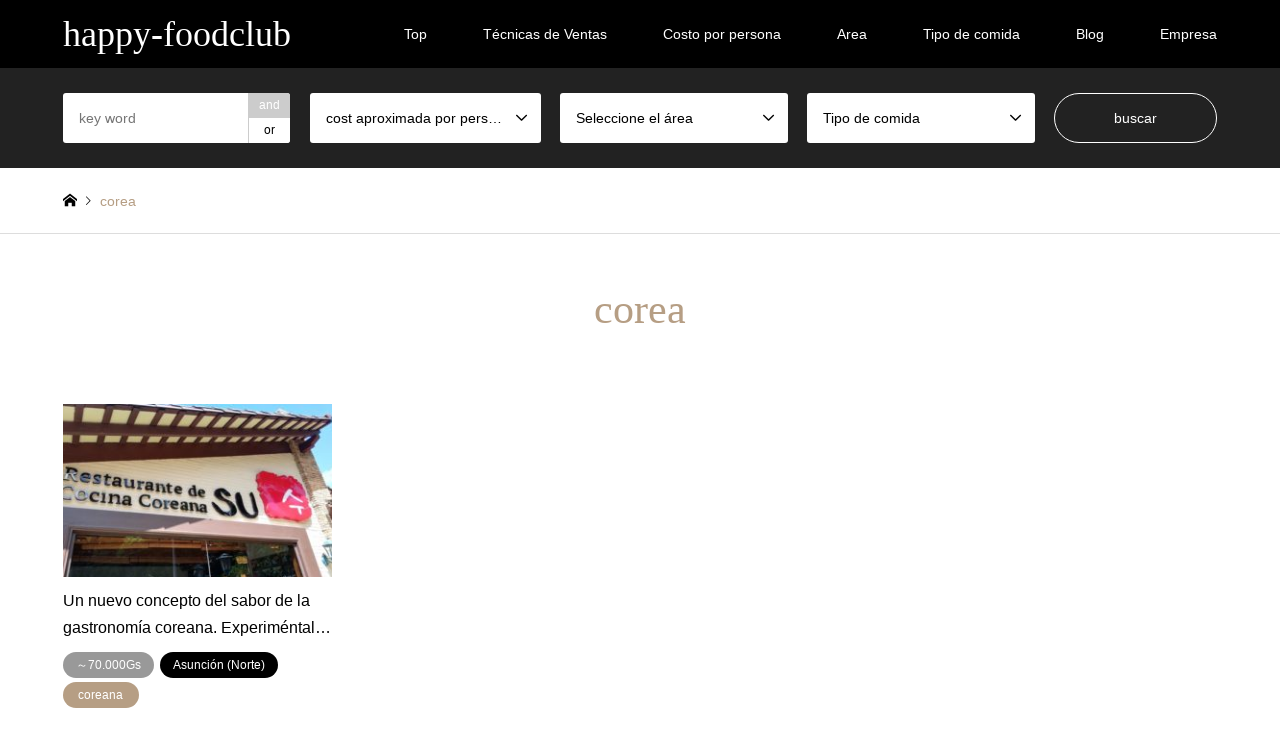

--- FILE ---
content_type: text/html; charset=UTF-8
request_url: http://happy-foodclub.com/tag/corea/
body_size: 9546
content:
<!DOCTYPE html>
<html lang="ja"
	prefix="og: http://ogp.me/ns#" >
<head>
<meta charset="UTF-8">
<!--[if IE]><meta http-equiv="X-UA-Compatible" content="IE=edge"><![endif]-->
<meta name="viewport" content="width=device-width">
<title>corea | happy-foodclub</title>
<meta name="description" content="">
<link rel="pingback" href="http://happy-foodclub.com/xmlrpc.php">
<link rel="shortcut icon" href="http://happy-foodclub.com/wp-content/uploads/2019/01/logo-小.png">

<!-- All in One SEO Pack 3.2.5 によって Michael Torbert の Semper Fi Web Design[232,266] -->
<script type="application/ld+json" class="aioseop-schema">{"@context":"https://schema.org","@graph":[{"@type":"Organization","@id":"http://happy-foodclub.com/#organization","url":"http://happy-foodclub.com/","name":"jajapo H+","sameAs":[],"logo":{"@type":"ImageObject","@id":"http://happy-foodclub.com/#logo","url":"http://happy-foodclub.com/wp-content/uploads/2019/09/jajapo-rogo.jpg","caption":""},"image":{"@id":"http://happy-foodclub.com/#logo"}},{"@type":"WebSite","@id":"http://happy-foodclub.com/#website","url":"http://happy-foodclub.com/","name":"happy-foodclub","publisher":{"@id":"http://happy-foodclub.com/#organization"},"potentialAction":{"@type":"SearchAction","target":"http://happy-foodclub.com/?s={search_term_string}","query-input":"required name=search_term_string"}},{"@type":"CollectionPage","@id":"http://happy-foodclub.com/tag/corea/#collectionpage","url":"http://happy-foodclub.com/tag/corea/","inLanguage":"ja","name":"corea","isPartOf":{"@id":"http://happy-foodclub.com/#website"}}]}</script>
<link rel="canonical" href="http://happy-foodclub.com/tag/corea/" />
			<script type="text/javascript" >
				window.ga=window.ga||function(){(ga.q=ga.q||[]).push(arguments)};ga.l=+new Date;
				ga('create', 'UA-132447734-1', 'auto');
				// Plugins
				
				ga('send', 'pageview');
			</script>
			<script async src="https://www.google-analytics.com/analytics.js"></script>
			<!-- All in One SEO Pack -->
<link rel='dns-prefetch' href='//s.w.org' />
<link rel="alternate" type="application/rss+xml" title="happy-foodclub &raquo; フィード" href="http://happy-foodclub.com/feed/" />
<link rel="alternate" type="application/rss+xml" title="happy-foodclub &raquo; コメントフィード" href="http://happy-foodclub.com/comments/feed/" />
<link rel="alternate" type="application/rss+xml" title="happy-foodclub &raquo; corea タグのフィード" href="http://happy-foodclub.com/tag/corea/feed/" />
		<script type="text/javascript">
			window._wpemojiSettings = {"baseUrl":"https:\/\/s.w.org\/images\/core\/emoji\/12.0.0-1\/72x72\/","ext":".png","svgUrl":"https:\/\/s.w.org\/images\/core\/emoji\/12.0.0-1\/svg\/","svgExt":".svg","source":{"concatemoji":"http:\/\/happy-foodclub.com\/wp-includes\/js\/wp-emoji-release.min.js?ver=5.2.21"}};
			!function(e,a,t){var n,r,o,i=a.createElement("canvas"),p=i.getContext&&i.getContext("2d");function s(e,t){var a=String.fromCharCode;p.clearRect(0,0,i.width,i.height),p.fillText(a.apply(this,e),0,0);e=i.toDataURL();return p.clearRect(0,0,i.width,i.height),p.fillText(a.apply(this,t),0,0),e===i.toDataURL()}function c(e){var t=a.createElement("script");t.src=e,t.defer=t.type="text/javascript",a.getElementsByTagName("head")[0].appendChild(t)}for(o=Array("flag","emoji"),t.supports={everything:!0,everythingExceptFlag:!0},r=0;r<o.length;r++)t.supports[o[r]]=function(e){if(!p||!p.fillText)return!1;switch(p.textBaseline="top",p.font="600 32px Arial",e){case"flag":return s([55356,56826,55356,56819],[55356,56826,8203,55356,56819])?!1:!s([55356,57332,56128,56423,56128,56418,56128,56421,56128,56430,56128,56423,56128,56447],[55356,57332,8203,56128,56423,8203,56128,56418,8203,56128,56421,8203,56128,56430,8203,56128,56423,8203,56128,56447]);case"emoji":return!s([55357,56424,55356,57342,8205,55358,56605,8205,55357,56424,55356,57340],[55357,56424,55356,57342,8203,55358,56605,8203,55357,56424,55356,57340])}return!1}(o[r]),t.supports.everything=t.supports.everything&&t.supports[o[r]],"flag"!==o[r]&&(t.supports.everythingExceptFlag=t.supports.everythingExceptFlag&&t.supports[o[r]]);t.supports.everythingExceptFlag=t.supports.everythingExceptFlag&&!t.supports.flag,t.DOMReady=!1,t.readyCallback=function(){t.DOMReady=!0},t.supports.everything||(n=function(){t.readyCallback()},a.addEventListener?(a.addEventListener("DOMContentLoaded",n,!1),e.addEventListener("load",n,!1)):(e.attachEvent("onload",n),a.attachEvent("onreadystatechange",function(){"complete"===a.readyState&&t.readyCallback()})),(n=t.source||{}).concatemoji?c(n.concatemoji):n.wpemoji&&n.twemoji&&(c(n.twemoji),c(n.wpemoji)))}(window,document,window._wpemojiSettings);
		</script>
		<style type="text/css">
img.wp-smiley,
img.emoji {
	display: inline !important;
	border: none !important;
	box-shadow: none !important;
	height: 1em !important;
	width: 1em !important;
	margin: 0 .07em !important;
	vertical-align: -0.1em !important;
	background: none !important;
	padding: 0 !important;
}
</style>
	<link rel='stylesheet' id='style-css'  href='http://happy-foodclub.com/wp-content/themes/gensen_tcd050/style.css?ver=1.7.1' type='text/css' media='all' />
<link rel='stylesheet' id='wp-block-library-css'  href='http://happy-foodclub.com/wp-includes/css/dist/block-library/style.min.css?ver=5.2.21' type='text/css' media='all' />
<script type='text/javascript' src='http://happy-foodclub.com/wp-includes/js/jquery/jquery.js?ver=1.12.4-wp'></script>
<script type='text/javascript' src='http://happy-foodclub.com/wp-includes/js/jquery/jquery-migrate.min.js?ver=1.4.1'></script>
<link rel='https://api.w.org/' href='http://happy-foodclub.com/wp-json/' />

<link rel="stylesheet" href="http://happy-foodclub.com/wp-content/themes/gensen_tcd050/css/design-plus.css?ver=1.7.1">
<link rel="stylesheet" href="http://happy-foodclub.com/wp-content/themes/gensen_tcd050/css/sns-botton.css?ver=1.7.1">
<link rel="stylesheet" href="http://happy-foodclub.com/wp-content/themes/gensen_tcd050/css/responsive.css?ver=1.7.1">
<link rel="stylesheet" href="http://happy-foodclub.com/wp-content/themes/gensen_tcd050/css/footer-bar.css?ver=1.7.1">

<script src="http://happy-foodclub.com/wp-content/themes/gensen_tcd050/js/jquery.easing.1.3.js?ver=1.7.1"></script>
<script src="http://happy-foodclub.com/wp-content/themes/gensen_tcd050/js/jquery.textOverflowEllipsis.js?ver=1.7.1"></script>
<script src="http://happy-foodclub.com/wp-content/themes/gensen_tcd050/js/jscript.js?ver=1.7.1"></script>
<script src="http://happy-foodclub.com/wp-content/themes/gensen_tcd050/js/comment.js?ver=1.7.1"></script>
<script src="http://happy-foodclub.com/wp-content/themes/gensen_tcd050/js/header_fix.js?ver=1.7.1"></script>
<script src="http://happy-foodclub.com/wp-content/themes/gensen_tcd050/js/jquery.chosen.min.js?ver=1.7.1"></script>
<link rel="stylesheet" href="http://happy-foodclub.com/wp-content/themes/gensen_tcd050/css/jquery.chosen.css?ver=1.7.1">

<style type="text/css">
body, input, textarea, select { font-family: Arial, "ヒラギノ角ゴ ProN W3", "Hiragino Kaku Gothic ProN", "メイリオ", Meiryo, sans-serif; }
.rich_font { font-family: "Times New Roman" , "游明朝" , "Yu Mincho" , "游明朝体" , "YuMincho" , "ヒラギノ明朝 Pro W3" , "Hiragino Mincho Pro" , "HiraMinProN-W3" , "HGS明朝E" , "ＭＳ Ｐ明朝" , "MS PMincho" , serif; font-weight:500; }

#header_logo #logo_text .logo { font-size:36px; }
#header_logo_fix #logo_text_fixed .logo { font-size:36px; }
#footer_logo .logo_text { font-size:36px; }
#post_title { font-size:30px; }
.post_content { font-size:14px; }
#archive_headline { font-size:42px; }
#archive_desc { font-size:14px; }
  
@media screen and (max-width:1024px) {
  #header_logo #logo_text .logo { font-size:26px; }
  #header_logo_fix #logo_text_fixed .logo { font-size:26px; }
  #footer_logo .logo_text { font-size:26px; }
  #post_title { font-size:14px; }
  .post_content { font-size:12px; }
  #archive_headline { font-size:20px; }
  #archive_desc { font-size:14px; }
}


#site_wrap { display:none; }
#site_loader_overlay {
  background: #fff;
  opacity: 1;
  position: fixed;
  top: 0px;
  left: 0px;
  width: 100%;
  height: 100%;
  width: 100vw;
  height: 100vh;
  z-index: 99999;
}

/* type1 */
#site_loader_animation {
  margin: -25.5px 0 0 -25.5px;
  width: 48px;
  height: 48px;
  font-size: 10px;
  text-indent: -9999em;
  position: fixed;
  top: 50%;
  left: 50%;
  border: 3px solid rgba(182,158,132,0.2);
  border-top-color: #b69e84;
  border-radius: 50%;
  -webkit-animation: loading-circle 1.1s infinite linear;
  animation: loading-circle 1.1s infinite linear;
}
@-webkit-keyframes loading-circle {
  0% { -webkit-transform: rotate(0deg); transform: rotate(0deg); }
  100% { -webkit-transform: rotate(360deg); transform: rotate(360deg); }
}
@keyframes loading-circle {
  0% { -webkit-transform: rotate(0deg); transform: rotate(0deg); }
  100% { -webkit-transform: rotate(360deg); transform: rotate(360deg);
  }
}


.image {
overflow: hidden;
-webkit-backface-visibility: hidden;
backface-visibility: hidden;
-webkit-transition-property: background;
-webkit-transition-duration: .35s;
-moz-transition-property: background;
-moz-transition-duration: .35s;
-ms-transition-property: background;
-ms-transition-duration: .35s;
-o-transition-property: background;
-o-transition-duration: .35s;
transition-property: background;
transition-duration: .35s;
}
.image img {
-webkit-backface-visibility: hidden;
backface-visibility: hidden;
-webkit-transform: scale(1.2) translate3d(-8px, 0, 0);
-webkit-transition-property: opacity, -webkit-transform, transform;
-webkit-transition-duration: .35s;
-moz-transform: scale(1.2) translate3d(-8px, 0, 0);
-moz-transition-property: opacity,-moz-transform, transform;
-moz-transition-duration: .35s;
-ms-transform: scale(1.2) translate3d(-8px, 0, 0);
-ms-transition-property: opacity, -ms-transform, transform;
-ms-transition-duration: .35s;
-o-transform: scale(1.2) translate3d(-8px, 0, 0);
-o-transition-property: opacity, -o-transform, transform;
-o-transition-duration: .35s;
transform: scale(1.2) translate3d(-8px, 0, 0);
transition-property: opacity, transform;
transition-duration: .35s;
}
.introduce_list_col .image img {
-webkit-transform: scale(1.2) translate3d(-43.66%, 0, 0);
-moz-transform: scale(1.2) translate3d(-43.66%, 0, 0);
-ms-transform: scale(1.2) translate3d(-43.66%, 0, 0);
-o-transform: scale(1.2) translate3d(-43.66%, 0, 0);
transform: scale(1.2) translate3d(-43.66%, 0, 0);
}
.image:hover, a:hover .image {
background: #b69e84;
}
.image:hover img, a:hover .image img {
opacity: 0.5;
-webkit-transform: scale(1.2) translate3d(8px, 0, 0);
-moz-transform: scale(1.2) translate3d(8px, 0, 0);
-ms-transform: scale(1.2) translate3d(8px, 0, 0);
-o-transform: scale(1.2) translate3d(8px, 0, 0);
transform: scale(1.2) translate3d(8px, 0, 0);
}
.introduce_list_col a:hover .image img {
-webkit-transform: scale(1.2) translate3d(-39.66%, 0, 0);
-moz-transform: scale(1.2) translate3d(-39.66%, 0, 0);
-ms-transform: scale(1.2) translate3d(-39.66%, 0, 0);
-o-transform: scale(1.2) translate3d(-39.66%, 0, 0);
transform: scale(1.2) translate3d(-39.66%, 0, 0);
}


.archive_filter .button input:hover, .archive_sort dt,#post_pagination p, #post_pagination a:hover, #return_top a, .c-pw__btn,
#comment_header ul li a:hover, #comment_header ul li.comment_switch_active a, #comment_header #comment_closed p,
#introduce_slider .slick-dots li button:hover, #introduce_slider .slick-dots li.slick-active button
{ background-color:#b69e84; }

#comment_header ul li.comment_switch_active a, #comment_header #comment_closed p, #guest_info input:focus, #comment_textarea textarea:focus
{ border-color:#b69e84; }

#comment_header ul li.comment_switch_active a:after, #comment_header #comment_closed p:after
{ border-color:#b69e84 transparent transparent transparent; }

.header_search_inputs .chosen-results li[data-option-array-index="0"]
{ background-color:#b69e84 !important; border-color:#b69e84; }

a:hover, #bread_crumb li a:hover, #bread_crumb li.home a:hover:before, #bread_crumb li.last,
#archive_headline, .archive_header .headline, .archive_filter_headline, #related_post .headline,
#introduce_header .headline, .introduce_list_col .info .title, .introduce_archive_banner_link a:hover,
#recent_news .headline, #recent_news li a:hover, #comment_headline,
.side_headline, ul.banner_list li a:hover .caption, .footer_headline, .footer_widget a:hover,
#index_news .entry-date, #index_news_mobile .entry-date, .cb_content-carousel a:hover .image .title
{ color:#b69e84; }

#index_news_mobile .archive_link a:hover, .cb_content-blog_list .archive_link a:hover, #load_post a:hover, #submit_comment:hover, .c-pw__btn:hover
{ background-color:#92785f; }

#header_search select:focus, .header_search_inputs .chosen-with-drop .chosen-single span, #footer_contents a:hover, #footer_nav a:hover, #footer_social_link li:hover:before,
#header_slider .slick-arrow:hover, .cb_content-carousel .slick-arrow:hover
{ color:#92785f; }

.post_content a { color:#b69e84; }

#header_search, #index_header_search { background-color:#222222; }

#footer_nav { background-color:#F7F7F7; }
#footer_contents { background-color:#222222; }

#header_search_submit { background-color:rgba(0,0,0,0); }
#header_search_submit:hover { background-color:rgba(146,120,95,1.0); }
.cat-category { background-color:#999999 !important; }
.cat-category2 { background-color:#000000 !important; }
.cat-category3 { background-color:#b69e84 !important; }
.cat-category4 { background-color:#999999 !important; }
.cat-category5 { background-color:#000000 !important; }
.cat-category6 { background-color:#49240d !important; }

@media only screen and (min-width:1025px) {
  #global_menu ul ul a { background-color:#b69e84; }
  #global_menu ul ul a:hover, #global_menu ul ul .current-menu-item > a { background-color:#92785f; }
  #header_top { background-color:#000000; }
  .has_header_content #header_top { background-color:rgba(0,0,0,0); }
  .fix_top.header_fix #header_top { background-color:rgba(0,0,0,0.8); }
  #header_logo a, #global_menu > ul > li > a { color:#ffffff; }
  #header_logo_fix a, .fix_top.header_fix #global_menu > ul > li > a { color:#ffffff; }
  .has_header_content #index_header_search { background-color:rgba(34,34,34,0.6); }
}
@media screen and (max-width:1024px) {
  #global_menu { background-color:#b69e84; }
  #global_menu a:hover, #global_menu .current-menu-item > a { background-color:#92785f; }
  #header_top { background-color:#000000; }
  #header_top a, #header_top a:before { color:#ffffff !important; }
  .mobile_fix_top.header_fix #header_top, .mobile_fix_top.header_fix #header.active #header_top { background-color:rgba(0,0,0,0.8); }
  .mobile_fix_top.header_fix #header_top a, .mobile_fix_top.header_fix #header_top a:before { color:#ffffff !important; }
  .archive_sort dt { color:#b69e84; }
  .post-type-archive-news #recent_news .show_date li .date { color:#b69e84; }
}



</style>

<script src="http://happy-foodclub.com/wp-content/themes/gensen_tcd050/js/imagesloaded.pkgd.min.js?ver=1.7.1"></script>
</head>
<body id="body" class="archive tag tag-corea tag-222 fix_top mobile_fix_top">

<div id="site_loader_overlay">
 <div id="site_loader_animation">
 </div>
</div>

 <div id="header">
  <div id="header_top">
   <div class="inner clearfix">
    <div id="header_logo">
     <div id="logo_text">
 <h1 class="logo"><a href="http://happy-foodclub.com/"><span class="rich_font">happy-foodclub</span></a></h1>
</div>
    </div>
    <div id="header_logo_fix">
     <div id="logo_text_fixed">
 <p class="logo rich_font"><a href="http://happy-foodclub.com/" title="happy-foodclub">happy-foodclub</a></p>
</div>
    </div>
    <a href="#" class="search_button"><span>検索</span></a>
    <a href="#" class="menu_button"><span>menu</span></a>
    <div id="global_menu">
     <ul id="menu-%e3%82%b5%e3%83%b3%e3%83%97%e3%83%ab%e3%83%a1%e3%83%8b%e3%83%a5%e3%83%bc" class="menu"><li id="menu-item-119" class="menu-item menu-item-type-post_type menu-item-object-page menu-item-home menu-item-119"><a href="http://happy-foodclub.com/">Top</a></li>
<li id="menu-item-168" class="menu-item menu-item-type-post_type menu-item-object-page menu-item-168"><a href="http://happy-foodclub.com/especial/">Técnicas de Ventas</a></li>
<li id="menu-item-158" class="menu-item menu-item-type-post_type menu-item-object-page menu-item-has-children menu-item-158"><a href="http://happy-foodclub.com/categoria-de-hfc/">Costo por persona</a>
<ul class="sub-menu">
	<li id="menu-item-1678" class="menu-item menu-item-type-taxonomy menu-item-object-category menu-item-1678"><a href="http://happy-foodclub.com/category/%ef%bd%9e50-000gs/">～50.000Gs</a></li>
	<li id="menu-item-1679" class="menu-item menu-item-type-taxonomy menu-item-object-category menu-item-1679"><a href="http://happy-foodclub.com/category/%ef%bd%9e70-000gs/">～70.000Gs</a></li>
	<li id="menu-item-1680" class="menu-item menu-item-type-taxonomy menu-item-object-category menu-item-1680"><a href="http://happy-foodclub.com/category/%ef%bd%9e100-000gs/">～100.000Gs</a></li>
	<li id="menu-item-1681" class="menu-item menu-item-type-taxonomy menu-item-object-category menu-item-1681"><a href="http://happy-foodclub.com/category/%ef%bd%9e150-000gs/">～150.000Gs</a></li>
	<li id="menu-item-1682" class="menu-item menu-item-type-taxonomy menu-item-object-category menu-item-1682"><a href="http://happy-foodclub.com/category/150-000gs/">150.000Gs~</a></li>
</ul>
</li>
<li id="menu-item-147" class="menu-item menu-item-type-post_type menu-item-object-page menu-item-has-children menu-item-147"><a href="http://happy-foodclub.com/area/">Area</a>
<ul class="sub-menu">
	<li id="menu-item-148" class="menu-item menu-item-type-taxonomy menu-item-object-category2 menu-item-148"><a href="http://happy-foodclub.com/category2/asuncion-sur/">Asuncion (Sur)</a></li>
	<li id="menu-item-149" class="menu-item menu-item-type-taxonomy menu-item-object-category2 menu-item-149"><a href="http://happy-foodclub.com/category2/asuncion-norte/">Asunción (Norte)</a></li>
	<li id="menu-item-372" class="menu-item menu-item-type-taxonomy menu-item-object-category2 menu-item-372"><a href="http://happy-foodclub.com/category2/fernando-de-la-mora-sur/">Fernando de la mora (sur)</a></li>
	<li id="menu-item-150" class="menu-item menu-item-type-taxonomy menu-item-object-category2 menu-item-150"><a href="http://happy-foodclub.com/category2/fernando-de-la-mora-norte/">Fernando de la mora (Norte)</a></li>
	<li id="menu-item-151" class="menu-item menu-item-type-taxonomy menu-item-object-category2 menu-item-151"><a href="http://happy-foodclub.com/category2/lambare/">Lambare</a></li>
	<li id="menu-item-152" class="menu-item menu-item-type-taxonomy menu-item-object-category2 menu-item-152"><a href="http://happy-foodclub.com/category2/san-lorenzo/">San lorenzo</a></li>
</ul>
</li>
<li id="menu-item-1686" class="menu-item menu-item-type-post_type menu-item-object-page menu-item-has-children menu-item-1686"><a href="http://happy-foodclub.com/tipo-de-comida/">Tipo de comida</a>
<ul class="sub-menu">
	<li id="menu-item-1687" class="menu-item menu-item-type-taxonomy menu-item-object-category3 menu-item-1687"><a href="http://happy-foodclub.com/category3/cafeteria/">Cafetería</a></li>
	<li id="menu-item-1689" class="menu-item menu-item-type-taxonomy menu-item-object-category3 menu-item-1689"><a href="http://happy-foodclub.com/category3/internacional/">internacional</a></li>
	<li id="menu-item-1688" class="menu-item menu-item-type-taxonomy menu-item-object-category3 menu-item-1688"><a href="http://happy-foodclub.com/category3/comida-rapida/">comida rápida</a></li>
	<li id="menu-item-1690" class="menu-item menu-item-type-taxonomy menu-item-object-category3 menu-item-1690"><a href="http://happy-foodclub.com/category3/paraguaya/">Paraguaya</a></li>
	<li id="menu-item-1691" class="menu-item menu-item-type-taxonomy menu-item-object-category3 menu-item-1691"><a href="http://happy-foodclub.com/category3/bar/">Bar</a></li>
	<li id="menu-item-1692" class="menu-item menu-item-type-taxonomy menu-item-object-category3 menu-item-1692"><a href="http://happy-foodclub.com/category3/italiana/">Italiana</a></li>
	<li id="menu-item-1693" class="menu-item menu-item-type-taxonomy menu-item-object-category3 menu-item-1693"><a href="http://happy-foodclub.com/category3/japonesa/">japonesa</a></li>
	<li id="menu-item-1694" class="menu-item menu-item-type-taxonomy menu-item-object-category3 menu-item-1694"><a href="http://happy-foodclub.com/category3/otros-mexicana/">mexicana</a></li>
	<li id="menu-item-1695" class="menu-item menu-item-type-taxonomy menu-item-object-category3 menu-item-1695"><a href="http://happy-foodclub.com/category3/china/">china</a></li>
	<li id="menu-item-1696" class="menu-item menu-item-type-taxonomy menu-item-object-category3 menu-item-1696"><a href="http://happy-foodclub.com/category3/churrasqueria/">Churrasquería</a></li>
</ul>
</li>
<li id="menu-item-118" class="menu-item menu-item-type-post_type menu-item-object-page current_page_parent menu-item-118"><a href="http://happy-foodclub.com/lista-de-blogs/">Blog</a></li>
<li id="menu-item-117" class="menu-item menu-item-type-post_type menu-item-object-page menu-item-117"><a href="http://happy-foodclub.com/%e4%bc%9a%e7%a4%be%e6%a6%82%e8%a6%81/">Empresa</a></li>
</ul>    </div>
   </div>
  </div>
  <div id="header_search">
   <div class="inner">
    <form action="http://happy-foodclub.com/lista-de-blogs/" method="get" class="columns-5">
     <div class="header_search_inputs header_search_keywords">
      <input type="text" id="header_search_keywords" name="search_keywords" placeholder="key word" value="" />
      <input type="hidden" name="search_keywords_operator" value="and" />
      <ul class="search_keywords_operator">
       <li class="active">and</li>
       <li>or</li>
      </ul>
     </div>
     <div class="header_search_inputs">
<select  name='search_cat1' id='header_search_cat1' class='' >
	<option value='0' selected='selected'>cost aproximada por persona</option>
	<option class="level-0" value="1">No clasificado</option>
	<option class="level-0" value="318">～50.000Gs</option>
	<option class="level-0" value="319">～70.000Gs</option>
	<option class="level-0" value="320">～100.000Gs</option>
	<option class="level-0" value="321">～150.000Gs</option>
	<option class="level-0" value="322">150.000Gs~</option>
</select>
     </div>
     <div class="header_search_inputs">
<select  name='search_cat2' id='header_search_cat2' class='' >
	<option value='0' selected='selected'>Seleccione el área</option>
	<option class="level-0" value="11">Asunción (Norte)</option>
	<option class="level-0" value="12">Asuncion (Sur)</option>
	<option class="level-0" value="13">Fernando de la mora (Norte)</option>
	<option class="level-0" value="14">Lambare</option>
	<option class="level-0" value="15">San lorenzo</option>
	<option class="level-0" value="52">Fernando de la mora (sur)</option>
</select>
     </div>
     <div class="header_search_inputs">
<select  name='search_cat3' id='header_search_cat3' class='' >
	<option value='0' selected='selected'>Tipo de comida</option>
	<option class="level-0" value="16">japonesa</option>
	<option class="level-0" value="17">china</option>
	<option class="level-0" value="18">coreana</option>
	<option class="level-0" value="19">Italiana</option>
	<option class="level-0" value="20">Paraguaya</option>
	<option class="level-0" value="21">Churrasquería</option>
	<option class="level-0" value="22">Cafetería</option>
	<option class="level-0" value="23">mexicana</option>
	<option class="level-0" value="49">comida rápida</option>
	<option class="level-0" value="53">Bar</option>
	<option class="level-0" value="54">española</option>
	<option class="level-0" value="55">internacional</option>
	<option class="level-0" value="106">heladeria</option>
	<option class="level-0" value="112">peruana</option>
	<option class="level-0" value="125">libanes</option>
	<option class="level-0" value="172">mediterranea</option>
	<option class="level-0" value="173">francesa</option>
	<option class="level-0" value="205">uruguaya</option>
	<option class="level-0" value="262">vegana</option>
</select>
     </div>
     <div class="header_search_inputs header_search_button">
      <input type="submit" id="header_search_submit" value="buscar" />
     </div>
    </form>
   </div>
  </div>
 </div><!-- END #header -->

 <div id="main_contents" class="clearfix">


<div id="breadcrumb">
 <ul class="inner clearfix">
  <li itemscope="itemscope" itemtype="http://data-vocabulary.org/Breadcrumb" class="home"><a itemprop="url" href="http://happy-foodclub.com/"><span itemprop="title">ホーム</span></a></li>

  <li class="last">corea</li>

 </ul>
</div>

<div id="main_col">

 <h2 id="archive_headline" class="headline rich_font">corea</h2>


 <ol id="post_list" class="clearfix">

  <li class="article">
   <a href="http://happy-foodclub.com/2019/05/20/un-nuevo-concepto-del-sabor-de-la-gastronomia-coreana-experimentalo-en-restaurante-su/" title="Un nuevo concepto del sabor de la gastronomía coreana. Experiméntalo en Restaurante Su.">
    <div class="image">
     <img width="336" height="216" src="http://happy-foodclub.com/wp-content/uploads/2019/05/IMG_20190312_112558-2-336x216.jpg" class="attachment-size2 size-size2 wp-post-image" alt="" />    </div>
    <h3 class="title js-ellipsis">Un nuevo concepto del sabor de la gastronomía coreana. Experiméntalo en Restaurante Su.</h3>
    <ul class="meta clearfix"><li class="cat"><span class="cat-category" data-href="http://happy-foodclub.com/category/%ef%bd%9e70-000gs/" title="～70.000Gs">～70.000Gs</span></li><li class="cat"><span class="cat-category2" data-href="http://happy-foodclub.com/category2/asuncion-norte/" title="Asunción (Norte)">Asunción (Norte)</span></li><li class="cat"><span class="cat-category3" data-href="http://happy-foodclub.com/category3/coreana/" title="coreana">coreana</span></li><li class="date"><time class="entry-date updated" datetime="2019-09-06T09:46:11-03:00">2019.05.20</time></li></ul>   </a>
  </li>

 </ol><!-- END #post_list -->

<div class="page_navi">
<p class="back"><a href="http://happy-foodclub.com/">トップページに戻る</a></p>
</div>
<div class="page_navi2 clearfix">
 <p>1件中 1件を表示</p>
</div>

</div><!-- END #main_col -->


 </div><!-- END #main_contents -->

 <div id="footer">


  <div id="footer_contents">
   <div class="inner">

    <div id="footer_widget" class="footer_widget_type1">
     		<div class="widget footer_widget widget_recent_entries" id="recent-posts-3">
		<h3 class="footer_headline rich_font">Artículos recientes</h3>
		<ul>
											<li>
					<a href="http://happy-foodclub.com/2019/10/28/mas-de-80-variedades-de-crepes-con-receta-francesa-solo-en-la-creperie/">Más de 80 variedades de crepes con receta francesa, solo en La Creperie</a>
									</li>
											<li>
					<a href="http://happy-foodclub.com/2019/10/25/desde-el-1997-ofreciendo-un-delicioso-lomito-solo-en-monte-libano/">Desde el 1997 ofreciendo un delicioso lomito, solo en Monte Libano.</a>
									</li>
											<li>
					<a href="http://happy-foodclub.com/2019/10/14/un-espacio-calido-y-familiar-restaurante-japones-nanohana/">Un espacio cálido y familiar, Restaurante Japonés Nanohana.</a>
									</li>
											<li>
					<a href="http://happy-foodclub.com/2019/10/07/el-restaurante-con-sabor-a-la-cocina-de-la-abuela-sabores-de-sajonia/">El restaurante con sabor a la cocina de la abuela, Sabores de Sajonia!</a>
									</li>
											<li>
					<a href="http://happy-foodclub.com/2019/09/30/amantes-de-la-cocina-artesanal-japonesa-expertos-en-delivery-take-away-y-eventos-almacen-de-sushi/">Amantes de la cocina artesanal japonesa. Expertos en delivery, take away y eventos: Almacén de Sushi.</a>
									</li>
					</ul>
		</div>
<div class="widget footer_widget widget_pages" id="pages-2">
<h3 class="footer_headline rich_font">categoría</h3>
		<ul>
			<li class="page_item page-item-145"><a href="http://happy-foodclub.com/area/">AREA</a></li>
<li class="page_item page-item-156"><a href="http://happy-foodclub.com/categoria-de-hfc/">Cost por persona</a></li>
<li class="page_item page-item-109"><a href="http://happy-foodclub.com/%e4%bc%9a%e7%a4%be%e6%a6%82%e8%a6%81/">información de la empresa</a></li>
<li class="page_item page-item-11 current_page_parent"><a href="http://happy-foodclub.com/lista-de-blogs/">lista de blogs</a></li>
<li class="page_item page-item-205"><a href="http://happy-foodclub.com/politicas-de-privacidad/">Politicas de privacidad</a></li>
<li class="page_item page-item-166"><a href="http://happy-foodclub.com/especial/">Técnicas de Ventas</a></li>
<li class="page_item page-item-1684"><a href="http://happy-foodclub.com/tipo-de-comida/">Tipo de comida</a></li>
<li class="page_item page-item-9"><a href="http://happy-foodclub.com/">top page</a></li>
<li class="page_item page-item-2"><a href="http://happy-foodclub.com/sample-page/">サンプルページ</a></li>
		</ul>
			</div>
<div class="widget footer_widget widget_media_image" id="media_image-2">
<h3 class="footer_headline rich_font">presented by jajapo H+ S.A</h3>
<a href="http://jajapopy.com/"><img width="290" height="260" src="http://happy-foodclub.com/wp-content/uploads/2018/11/b.jpg" class="image wp-image-33  attachment-full size-full" alt="" style="max-width: 100%; height: auto;" /></a></div>
    </div>

    <div id="footer_info">
     <div id="footer_logo">
      <div class="logo_area ">
 <p class="logo logo_text rich_font"><a href="http://happy-foodclub.com/">happy-foodclub</a></p>
</div>
     </div>

     <ul id="footer_social_link">
      <li class="facebook"><a href="https://www.facebook.com/happyfoodclubpy/notifications/" target="_blank">Facebook</a></li>
      <li class="rss"><a href="http://happy-foodclub.com/feed/" target="_blank">RSS</a></li>
     </ul>

<div id="footer_bottom_menu" class="menu-%e3%83%95%e3%83%83%e3%82%bf%e3%83%bc%e3%83%a1%e3%83%8b%e3%83%a5%e3%83%bc4-container"><ul id="menu-%e3%83%95%e3%83%83%e3%82%bf%e3%83%bc%e3%83%a1%e3%83%8b%e3%83%a5%e3%83%bc4" class="menu"><li id="menu-item-207" class="menu-item menu-item-type-post_type menu-item-object-page menu-item-privacy-policy menu-item-207"><a href="http://happy-foodclub.com/politicas-de-privacidad/">Politicas de privacidad</a></li>
<li id="menu-item-208" class="menu-item menu-item-type-post_type menu-item-object-page menu-item-208"><a href="http://happy-foodclub.com/especial/">Técnicas de Ventas</a></li>
<li id="menu-item-209" class="menu-item menu-item-type-post_type menu-item-object-page menu-item-209"><a href="http://happy-foodclub.com/categoria-de-hfc/">Categoría</a></li>
<li id="menu-item-210" class="menu-item menu-item-type-post_type menu-item-object-page menu-item-210"><a href="http://happy-foodclub.com/area/">Area</a></li>
<li id="menu-item-211" class="menu-item menu-item-type-post_type menu-item-object-page menu-item-211"><a href="http://happy-foodclub.com/%e4%bc%9a%e7%a4%be%e6%a6%82%e8%a6%81/">información de la empresa</a></li>
<li id="menu-item-212" class="menu-item menu-item-type-post_type menu-item-object-page menu-item-home menu-item-212"><a href="http://happy-foodclub.com/">TOP</a></li>
</ul></div>
     <p id="copyright"><span>Copyright </span>&copy; <a href="http://happy-foodclub.com/">happy-foodclub</a>. All Rights Reserved.</p>

    </div><!-- END #footer_info -->
   </div><!-- END .inner -->
  </div><!-- END #footer_contents -->

  <div id="return_top">
   <a href="#body"><span>PAGE TOP</span></a>
  </div><!-- END #return_top -->

 </div><!-- END #footer -->


<script>


jQuery(document).ready(function($){
  $('.inview-fadein').css('opacity', 0);
  $('#post_list .article, #post_list2 .article, .page_navi, .page_navi2').css('opacity', 0);

  var initialize = function(){
    $('.js-ellipsis').textOverflowEllipsis();

    if ($('#post_list .article, #post_list2 .article, .page_navi, .page_navi2').length) {
      $('#post_list, #post_list2').imagesLoaded(function(){
        $('#post_list .article, #post_list2 .article, .page_navi, .page_navi2').each(function(i){
          var self = this;
          setTimeout(function(){
            $(self).animate({ opacity: 1 }, 200);
          }, i*200);
        });
      });
    }


    if ($('.inview-fadein').length) {
      $(window).on('load scroll resize', function(){
        $('.inview-fadein:not(.active)').each(function(){
          var elmTop = $(this).offset().top || 0;
          if ($(window).scrollTop() > elmTop - $(window).height()){
            if ($(this).is('#post_list')) {
              var $articles = $(this).find('.article, .archive_link');
              $articles.css('opacity', 0);
              $(this).addClass('active').css('opacity', 1);
              $articles.each(function(i){
                var self = this;
                setTimeout(function(){
                  $(self).animate({ opacity: 1 }, 200);
                }, i*200);
              });
            } else {
              $(this).addClass('active').animate({ opacity: 1 }, 800);
            }
          }
        });
      });
    }

    $(window).trigger('resize');
  };


  function after_load() {
    $('#site_loader_animation').delay(300).fadeOut(600);
    $('#site_loader_overlay').delay(600).fadeOut(900, initialize);
  }

  $(window).load(function () {
    after_load();
  });

  setTimeout(function(){
    if ($('#site_loader_overlay').not(':animated').is(':visible')) {
      after_load();
    }
  }, 3000);


});
</script>



<script type='text/javascript' src='http://happy-foodclub.com/wp-includes/js/wp-embed.min.js?ver=5.2.21'></script>
</body>
</html>
